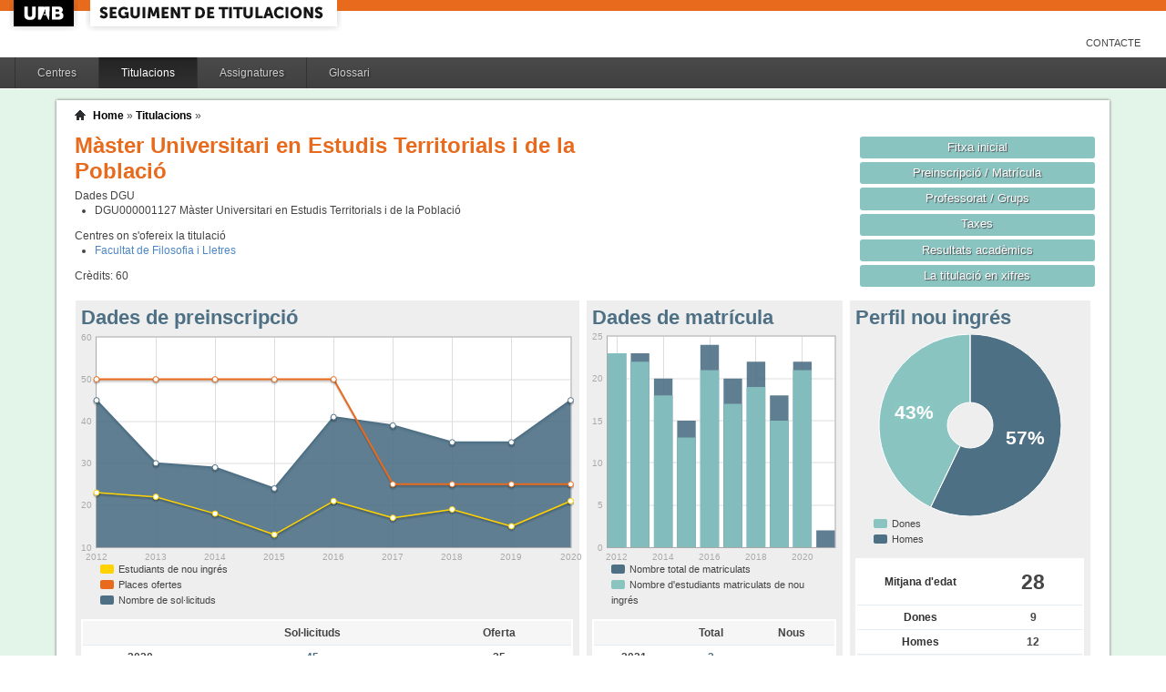

--- FILE ---
content_type: text/html;charset=ISO-8859-1
request_url: http://siq.uab.cat/siq_public/titulacio/4313300/;jsessionid=1985C6B7870FE6DA0FA35A28C1919298
body_size: 29101
content:
<!DOCTYPE html>






 







	

	
 

	
		 
	
		 
	
		 
	
		 
	
		 
	
		 
	
	
	
	
	
	
	



	



	

 


  


 


<!DOCTYPE html PUBLIC "-//W3C//DTD XHTML 1.0 Strict//EN"  "http://www.w3.org/TR/xhtml1/DTD/xhtml1-strict.dtd">

<html xmlns="http://www.w3.org/1999/xhtml" lang="ca" xml:lang="ca">
	<head id="head">
		

		<link rel="icon"  type="image/png" href="/siq_public/images/icona_siq_32.png" />

		<title>Seguiment de titulacions </title>


		<link type="text/css" rel="stylesheet" media="all" href="/siq_public/css/my_layout.css" /> 
		<!--[if lte IE 7]>
		<link type="text/css" rel="stylesheet" media="all" href="/siq_public/css/patches/patch_my_layout.css" /> 
		<![endif]-->

    <!--[if IE]><script language="javascript" type="text/javascript" src="/siq_public/js/flot/excanvas.min.js"></script><![endif]-->		
		<script language="javascript" type="text/javascript" src="/siq_public/js/jquery-1.4.2.min.js"></script>
			
		<link  HREF="/siq_public/css/jquery-ui-1.8.2.custom.css" TYPE="text/css"  REL="stylesheet"/>
		<script src="/siq_public/js/jquery-ui-1.8.2.custom.min.js" language="javascript" ></script>
		<script language="javascript" type="text/javascript" src="/siq_public/js/flot/jquery.flot.js"></script>
		<script language="javascript" type="text/javascript" src="/siq_public/js/flot/jquery.flot.pie.js"></script>
		<script language="javascript" type="text/javascript" src="/siq_public/js/flot/jquery.flot.stack.js"></script>
		<script language="javascript" type="text/javascript" src="/siq_public/js/flot/jquery.flot.text.js"></script>



		<script language="javascript" type="text/javascript" src="/siq_public/js/tipsy/jquery.tipsy.js"></script>	
			
		<link type="text/css" rel="stylesheet" media="all" href="/siq_public/js/tipsy/tipsy.css" /> 



		<script language="javascript" type="text/javascript" src="/siq_public/js/flot/jquery.flot.orderBars.js"></script>

		<script>
			
				$(document).ready(function() { 
					$("span[title^=niu:]").each( 
						function() {  
							$(this).css('color','green');
						}
					);
				});
				
			$(document).ready(function() {
				$('.tooltip').tipsy({gravity: 'se'});
				$('.tooltip-n' ).tipsy({gravity: 'n' });
				$('.tooltip-ne').tipsy({gravity: 'ne'});
				$('.tooltip-e' ).tipsy({gravity: 'e' });
				$('.tooltip-se').tipsy({gravity: 'se'});
				$('.tooltip-s' ).tipsy({gravity: 's' });
				$('.tooltip-sw').tipsy({gravity: 'sw'});
				$('.tooltip-w' ).tipsy({gravity: 'w' });
				$('.tooltip-nw').tipsy({gravity: 'nw'});
			});
		</script>


		<script>
			number_format = function(number, decimals, dec_point, thousands_sep) {
				var n = !isFinite(+number) ? 0 : +number,
				prec = !isFinite(+decimals) ? 0 : Math.abs(decimals),
				sep = (typeof thousands_sep === 'undefined') ? ',' : thousands_sep,
				dec = (typeof dec_point === 'undefined') ? '.' : dec_point,
				s = '',
				toFixedFix = function (n, prec) {
				    var k = Math.pow(10, prec);
				    return '' + Math.round(n * k) / k;
				};
				// Fix for IE parseFloat(0.55).toFixed(0) = 0;
				s = (prec ? toFixedFix(n, prec) : '' + Math.round(n)).split('.');
				if (s[0].length > 3) {
					s[0] = s[0].replace(/\B(?=(?:\d{3})+(?!\d))/g, sep);
				}
				if ((s[1] || '').length < prec) {
					s[1] = s[1] || '';
					s[1] += new Array(prec - s[1].length + 1).join('0');
				}
				return s.join(dec);
			};
		
			$(document).ready(function() {
			 /**
			   * Flot tooltips.
			   */
			  $('.flot-graph:not(.datum-processed)').each(function() {
			    var graph = $(this)
			    var popup = $('.flot-popup', this);
			    $('.flot-canvas', this).bind('plothover', function (event, pos, item) {
			      if (item) {
			        var parent = graph.offset();
			
			        // Format the item number a bit
			        var num = parseFloat(item.datapoint[1]);
			        var language = 'es';
			    
			        var decimal = '.';
			        var separator = ',';
			
			        switch (language) {
			          case 'fr':
			            decimal = ',';
			            separator = ' ';
			            break;
			          case 'es':
			            decimal = ',';
			            separator = '.';
			            break;
			          case 'en':
			          case 'ar':
			          default:
			            break;
			        }
			
			        num = number_format(num, 1, decimal, separator);
			        //num += ' <small>(' + item.datapoint[0] + ')</small>';
			
			        popup
			          .css("left", item.pageX - parent.left)
			          .css("top", item.pageY - parent.top)
			          .html(num)
			          .show();
			      }
			      else {
			        popup.fadeOut('fast');
			      }
			    });
			    $('.flot-canvas', this).bind('mouseleave', function () {
			      $('.flot-popup').fadeOut('fast');
			    });
			  }).addClass('datum-processed');
			});
			


		

		</script>

<!-- fi de les coses a treure del head -->

	</head>
	
<body > 
	
	

	
	
	
	<!-- skip link navigation -->
	<ul id="skiplinks">
		<li><a class="skip" href="#nav">Skip to navigation (Press Enter).</a></li>
		<li><a class="skip" href="#col3">Skip to main content (Press Enter).</a></li>
	</ul>


		<div id="pagina">
			
			<div class="header">
				<div class="logoUAB">
					<a href="http://www.uab.cat">UAB</a>
				</div>

				<div class="logoAplicacio">
					<div class="logo_text">
						<h1><a href="#"/>Seguiment de titulacions</a></h1>
					</div>
				</div>
			</div> 
			
			<ul class="naveines">
				<li><a href="/siq_public/contacte/">Contacte</a></li>
 
			</ul>
			
					 <!--
					 	| 
					 <a href="#" id="printbutton">Imprimir</a>
					 -->

			<ul id="menuPpal"  role="navigation">
						<li  >
							<a href="/siq_public/centres/" title="Centres">Centres</a>
						</li> 
						<li class="actiu" >
							<a href="/siq_public/titulacions/" title="Titulacions">Titulacions</a>
						</li> 
						<li  >
							<a href="/siq_public/assignatures/" title="Assignatures">Assignatures</a>
						</li> 

						<li  >
							<a href="/siq_public/glossari/" title="Glossari">Glossari</a>
						</li> 		
			</ul>
			<!-- end: main navigation -->


<div id="wrapContingutsMenu">
	<div id="contingutsMenu">
      <div id="breadcrumb">
         





 














	
	




<a href="/siq_public/">Home</a> 
	
			
		
			» 
			<a href="/siq_public/titulacions/">Titulacions</a> » 

			
				<a href="/siq_public/titulacio//"  class="actual">
					
				</a>
							
				
			
					
		
		







      </div>			
 
 

			





 









	






 









	





 




	




















	
	
	
		    <div id="teaser">
	        <div class="subcolumns">
	          <div class="c50l">
	            <div class="subcl">


<h1>
Màster Universitari en Estudis Territorials i de la Població  


	



</h1>




<div>
	Dades DGU
	<ul>
	
		<li><span> DGU000001127</span>  Màster Universitari en Estudis Territorials i de la Població
		</li>
	
	</ul>
</div>


<div class="centres_oferta">
Centres on s'ofereix la titulació
<ul>
	<li><a href="/siq_public/centre/101/">Facultat de Filosofia i Lletres</a></li>
</ul>
</div>



<div class="credits">
Crèdits:<span> 60</span>
</div>



              



              
              
              
	            </div>
	          </div>
	          <div class="c50r">
	            <div class="subcl">



	          <div class="c50l">
	            <div class="subcl">

 							</div>
	          </div>

	          <div class="c50r">
	            <div class="subcr">
<a href="" class="botoDestacat"> Fitxa inicial </a>


<a href="matricula/" class="botoDestacat"> Preinscripció / Matrícula </a>
<a href="professorat/" class="botoDestacat"> Professorat / Grups </a>
<a href="taxes/" class="botoDestacat"> Taxes </a>
	 

<a href="assignatures/?id=0" class="botoDestacat"> Resultats acadèmics </a>

<a href="/siq_public/portal/4313300/enxifres" class="botoDestacat tooltip-n" title="com es veurà a portal">La titulació en xifres</a>
	
	            </div>
	          </div>

	            </div>
	          </div>
	        </div>
	      </div>	
	






	<div id="main" >

				<!-- begin: #col1 - first float column -->
				<div id="col1" role="complementary">
					<div id="col1_content" class="clearfix">
	
	

	
<div class="widget" >
<div class="wrapper">
		<h2>Perfil nou ingrés</h2>
		







 









	














	

		
	

	
	






	
	<script>
 


$(document).ready(function() {	
		
		 
		$.plot($("#flot-perfil_nou"), 
			[
  {"label": "homes","data":12 },
  {"label": "dones","data":9 }
],
{
	"legend": { "show":false },
	"colors":["#4E7085","#89C4C1"],
        series: {
        	
            pie: { 
                show: true,
                radius: 1,
                innerRadius: 1/4,
                label: {
                    show: true, 
                    radius: 5/8,
                    formatter: function(label, series){
                        return '<div style="font-size:1.75em; font-weight: bold;text-align:center;color:white;">'+Math.round(series.percent)+'%</div>';
                    }, 
                    background: { opacity: 0.5 }
                }
            }
        }
}
/*
			{
					"legend": { "show":false },
					"colors":["#4E7085","#89C4C1"],
					"lines": {"show":false},
					"pie":	{
						"show":true,
						"lineWidth":0,
						"barWidth": 0.80,
						"fill":0.9,
						"align": "center"
					}
			}
*/
		);	
	
	
	
});
			
		

			
	</script>
	

<div class="flot-graph">
	<div style="width: 100%; height: 200px;" class="flot-canvas" id="flot-perfil_nou"></div>
	<div class="flot-popup" style="display: none; ">xxx <small>(xxx)</small></div>
 	<ul class="flot-legend">
 		<li class="first"><span><span style="background-color:#89C4C1" class="swatch"></span> Dones </span></li>
 		<li class="last"><span><span style="background-color:#4E7085" class="swatch"></span> Homes</span></li>
	
	
	</ul>
</div>

	
		
	<table class="taula_indicador">
		
				
		<tr class="destacat">
			<th>Mitjana d'edat</th>
			<td>28 </td>
		</tr>
		
		<tr>
			<th>Dones</th>
			<td>
				9
			</td>	
		</tr>
		
		<tr>
			<th>Homes</th>
			<td>
				12 
			</td>	
		</tr>
		
		<tfoot>
		<tr> 
			<td></td>
			<td>(any 2020) 
				
				</td>
		</tr>
		</tfoot>
	</table>






<br/>
<div>
	
	<table class="taula_indicador small" >
		<thead>
		<tr>
			<th></th>
			<th>Edat</th> 
			<th>Dones</th>
			<th>Homes</th>
		</tr>
	</thead>
 	
 	
 	
 	
		<tr  >
			<td class="small">2019 
				
				
				</td>
			<td >
				 29
			</td>			
			<td >
				 5
			</td>
			<td >
				 10
			</td>
		</tr>
	
 	
 	
		<tr  >
			<td class="small">2018 
				
				
				</td>
			<td >
				 30
			</td>			
			<td >
				 9
			</td>
			<td >
				 10
			</td>
		</tr>
	
 	
 	
		<tr  >
			<td class="small">2017 
				
				
				</td>
			<td >
				 29
			</td>			
			<td >
				 7
			</td>
			<td >
				 10
			</td>
		</tr>
	
 	
 	
		<tr  >
			<td class="small">2016 
				
				
				</td>
			<td >
				 27
			</td>			
			<td >
				 7
			</td>
			<td >
				 14
			</td>
		</tr>
	
 	
 	
		<tr  >
			<td class="small">2015 
				
				
				</td>
			<td >
				 28
			</td>			
			<td >
				 6
			</td>
			<td >
				 7
			</td>
		</tr>
	
 	
 	
		<tr  >
			<td class="small">2014 
				
				
				</td>
			<td >
				 27
			</td>			
			<td >
				 9
			</td>
			<td >
				 9
			</td>
		</tr>
	
 	
 	
		<tr  >
			<td class="small">2013 
				
				
				</td>
			<td >
				 27
			</td>			
			<td >
				 10
			</td>
			<td >
				 12
			</td>
		</tr>
	
 	
 	
		<tr  >
			<td class="small">2012 
				
				
				</td>
			<td >
				 30
			</td>			
			<td >
				 8
			</td>
			<td >
				 15
			</td>
		</tr>
	
 
	
	
	</table>
	
</div>	










</div>
</div>	




	
<div class="widget" >
<div class="wrapper">
		<h2>Estudiants mobilitat OUT</h2>
		







 









	



 




	 









	









	
No hi ha dades de mobilitat per aquest estudi
	
	

</div>
</div>	






<div class="widget" >
<div class="wrapper">
		<h2>Mitjana de crèdits matriculats</h2>
		







 









	














<script>
	
	dades_mitja_credits = {"itemCount":10,"label":"Nota de tall","data":[[2021,13.5],[2020,57.7],[2019,50.5],[2018,50.3],[2017,52.4],[2016,52.4],[2015,53.2],[2014,55.7],[2013,55.3],[2012,57.9]]}	




$(document).ready(function() {	
	$.plot($('#flot-dades_mitja_credits-4313300'), 
					[

						{
							"label":dades_mitja_credits.label,
							"data":dades_mitja_credits.data,
							"lines":{"fill":0.1}


						}
					], 
					{
						"legend": { "show":false },
						"colors":["#E86A1C"],
						"grid":{
								"labelMargin":4,
								"tickColor":"#ddd",
								"backgroundColor":"#ffffff",
								"borderWidth":1,
								"hoverable":true,
								"color":"#aaa"
							},
						"lines":	{
								"show":true,
								"lineWidth":2,
								"fill":0 
							},
						"points":{
								"show":true,
								"radius":3,
								"lineWidth":1,
								"fill":1
								},
						"xaxis":{tickDecimals: 0 },
						"yaxis":{tickDecimals: 1 ,min:5,max:90}
						});	
	
	
	
});


</script>



<div class="flot-graph" >

	<div style="width: 100%; height: 200px;" class="flot-canvas" id="flot-dades_mitja_credits-4313300"></div>
	<div class="flot-popup" style="display: none; ">xxx <small>(xxx)</small></div>
 	<ul class="flot-legend">
 		<li class="first"><span><span style="background-color:#E86A1C" class="swatch"></span> Mitjana de crèdits matriculats</span></li>
	</ul>
</div>
	



	


	<table class="taula_indicador" >
		<thead>
		<tr>
			<th>Any</th>
			<th>Mitjana</th>
		</tr> 
		</thead>
		<tbody>
   		
		<tr   >
			<td>2021</td>
			<td>
					13.5
				
				 
			</td>
		</tr> 
   		
		<tr   >
			<td>2020</td>
			<td>
					57.7
				
				 
			</td>
		</tr> 
   		
		<tr   >
			<td>2019</td>
			<td>
					50.5
				
				 
			</td>
		</tr> 
   		
		<tr   >
			<td>2018</td>
			<td>
					50.3
				
				 
			</td>
		</tr> 
   		
		<tr   >
			<td>2017</td>
			<td>
					52.4
				
				 
			</td>
		</tr> 
   		
		<tr   >
			<td>2016</td>
			<td>
					52.4
				
				 
			</td>
		</tr> 
   		
		<tr   >
			<td>2015</td>
			<td>
					53.2
				
				 
			</td>
		</tr> 
   		
		<tr   >
			<td>2014</td>
			<td>
					55.7
				
				 
			</td>
		</tr> 
   		
		<tr   >
			<td>2013</td>
			<td>
					55.3
				
				 
			</td>
		</tr> 
   		
		<tr   >
			<td>2012</td>
			<td>
					57.9
				
				 
			</td>
		</tr> 
 
		
		</tbody>
	</table>



</div>
</div>	




				
	



				
					</div>
				</div>
				<!-- end: #col1 -->
				<!-- begin: #col2 second float column -->
				<div id="col2" role="complementary">
					<div id="col2_content" class="clearfix">
				
				
						
<div class="widget"  >
<div class="wrapper">
		<h2>Dades de matrícula</h2>
			
		






 









	













		








	



			

			

			

			

			

			

			

			

			

			





<script>
	
	dades_matriculats = {"itemCount":"","label":"Total Alumnes Matriculats","data":[[2021,2],[2020,22],[2019,18],[2018,22],[2017,20],[2016,24],[2015,15],[2014,20],[2013,23],[2012,23]]}	


	dades_nou_ingres_m = {"itemCount":"","label":"Matricules de nou ingres","data":[[2021,""],[2020,21],[2019,15],[2018,19],[2017,17],[2016,21],[2015,13],[2014,18],[2013,22],[2012,23]]}	




$(document).ready(function() {	
	$.plot($('#flot-matricula'), 
					[
						{
							"label":dades_nou_ingres_m.label,
							"data":dades_nou_ingres_m.data,
							"color":"#89C4C1"
						},

						{
							"label":dades_matriculats.label,
							"data":dades_matriculats.data, 
							"color":"#4E7085"
						},
						{
							"label":dades_nou_ingres_m.label,
							"data":dades_nou_ingres_m.data,
							"color":"#89C4C1"
						}

					], 
					{
						"legend": { "show":false },
						"colors":["#89C4C1","#4E7085","#89C4C1"],
						"grid":{
								"labelMargin":4,
								"tickColor":"#ddd",
								"backgroundColor":"#ffffff",
								"borderWidth":1,
								"hoverable":true,
								"color":"#aaa"
							},
						"stack": "stack",
						"bars":	{
								"show":true,
								"lineWidth":0,
								"barWidth": 0.80,
								"fill":0.9,
					      "align": "center"
							},
						"lines":	{
								"show":false,
								"lineWidth":1,
								"barWidth": 0.80,
								"fill":0,
					      "align": "center"
							},							
						"points":{
								"show":false,
								"radius":2,
								"lineWidth":1,
								"fill":1
								},
						"xaxis":{tickDecimals: 0 }});	
	
	
	
});


</script>

<style>
	table.taula_indicador td.i_nou_ingres {color:#89C4C1;}
	table.taula_indicador td.i_num_matriculats {color:#4E7085;}
	table.taula_indicador td.i_in_primera {color:#E86A1C;}	
</style>


<div class="flot-graph">
	<div style="width: 100%; height: 250px;" class="flot-canvas" id="flot-matricula"></div>
	<div class="flot-popup" style="display: none; ">xxx <small>(xxx)</small></div>
 	<ul class="flot-legend">
 		<li class="first"><span><span style="background-color:#4E7085" class="swatch"></span> 
 			Nombre total de matriculats</span></li>
		<li class="last"><span><span style="background-color:#89C4C1" class="swatch"></span>
			Nombre d'estudiants matriculats de nou ingrés </span></li>
	
	</ul>
</div>

<div>
	
	<table class="taula_indicador" >
	
	<thead>	
		<tr>
			<th></th>
			<th>Total</th>
			<th>Nous</th>

		</tr> 
	</thead>
		
   		
		<tr  >
			<td class="small">
2021
 
</td>
			<td class="i_num_matriculats">2</td>
			<td class="i_nou_ingres"></td>

			
		</tr>
   		
		<tr  >
			<td class="small">
2020
 
</td>
			<td class="i_num_matriculats">22</td>
			<td class="i_nou_ingres">21</td>

			
		</tr>
   		
		<tr  >
			<td class="small">
2019
 
</td>
			<td class="i_num_matriculats">18</td>
			<td class="i_nou_ingres">15</td>

			
		</tr>
   		
		<tr  >
			<td class="small">
2018
 
</td>
			<td class="i_num_matriculats">22</td>
			<td class="i_nou_ingres">19</td>

			
		</tr>
   		
		<tr  >
			<td class="small">
2017
 
</td>
			<td class="i_num_matriculats">20</td>
			<td class="i_nou_ingres">17</td>

			
		</tr>
   		
		<tr  >
			<td class="small">
2016
 
</td>
			<td class="i_num_matriculats">24</td>
			<td class="i_nou_ingres">21</td>

			
		</tr>
   		
		<tr  >
			<td class="small">
2015
 
</td>
			<td class="i_num_matriculats">15</td>
			<td class="i_nou_ingres">13</td>

			
		</tr>
   		
		<tr  >
			<td class="small">
2014
 
</td>
			<td class="i_num_matriculats">20</td>
			<td class="i_nou_ingres">18</td>

			
		</tr>
   		
		<tr  >
			<td class="small">
2013
 
</td>
			<td class="i_num_matriculats">23</td>
			<td class="i_nou_ingres">22</td>

			
		</tr>
   		
		<tr  >
			<td class="small">
2012
 
</td>
			<td class="i_num_matriculats">23</td>
			<td class="i_nou_ingres">23</td>

			
		</tr>
      	
	
	
	</table>
	
</div>	

</div>
</div>					
	

  

	
	





						
					</div>
				</div>
				<!-- end: #col2 -->
				<!-- begin: #col3 static column -->
				<div id="col3" role="main">
					<div id="col3_content" class="clearfix">
				

				
<div class=widget ">
<div class="wrapper">
	<h2>Dades de preinscripció</h2>
	






 









	
















		

	








<script>
	
	dades_oferta = {"itemCount":9,"label":"Places ofertes","data":[[2020,25],[2019,25],[2018,25],[2017,25],[2016,50],[2015,50],[2014,50],[2013,50],[2012,50]]}	


	dades_solicitud = {"itemCount":9,"label":"Numero de Sol·licituds","data":[[2020,45],[2019,35],[2018,35],[2017,39],[2016,41],[2015,24],[2014,29],[2013,30],[2012,45]]}	






	dades_nou_ingres = {"itemCount":9,"label":"Numero d&#039;alumnes de nou ingres","data":[[2020,21],[2019,15],[2018,19],[2017,17],[2016,21],[2015,13],[2014,18],[2013,22],[2012,23]]}	




$(document).ready(function() {	
	$.plot($('#flot-preinscripcio-4313300'), 
					[

						{
							"label":dades_solicitud.label,
							"data":dades_solicitud.data,
							"color":"#4E7085"
						},

						{
							"label":dades_oferta.label,
							"data":dades_oferta.data,
							"lines":{"fill":0},
							"color":"#E86A1C"
						},
						{
							"label":dades_nou_ingres.label,
							"data":dades_nou_ingres.data,
							"lines":{"fill":0,"lineWidth":1.5},
							"color":"#FFD200"
						}
					], 
					{
						"legend": { "show":false },
						"colors":["#4E7085","#89C4C1","#E86A1C","#FFD200"],
						"grid":{
								"labelMargin":4,
								"tickColor":"#ddd",
								"backgroundColor":"#ffffff",
								"borderWidth":1,
								"hoverable":true,
								"color":"#aaa"
							},
						"lines":	{
								"show":true,
								"lineWidth":2,
								"fill":0.9 
							},
						"points":{
								"show":true,
								"radius":3,
								"lineWidth":1,
								"fill":1
								},
						"xaxis":{tickDecimals: 0 }});	
	
	
	
});


</script>



<div class="flot-graph" >

	<div style="width: 100%; height: 250px;" class="flot-canvas" id="flot-preinscripcio-4313300"></div>
	<div class="flot-popup" style="display: none; ">xxx <small>(xxx)</small></div>
 	<ul class="flot-legend">
 		<li class="first"><span><span style="background-color:#FFD200" class="swatch"></span>Estudiants de nou ingrés</span></li>
	 	<li ><span><span style="background-color:#E86A1C" class="swatch"></span>Places ofertes</span></li>
		<li ><span><span style="background-color:#4E7085" class="swatch"></span>Nombre de sol·licituds</span></li>
		
	</ul>
</div>
	



<style>
	table.taula_indicador td.i_solicitud_1era {color:#89C4C1;}
	table.taula_indicador td.i_solicitud {color:#4E7085;}
	
</style>

	
	<table class="taula_indicador" >
		<thead>
		<tr>
			<th></th>
			<th>Sol·licituds</th>

			<th>Oferta</th>

		</tr> 
	</thead>
		
   		
		<tr  >
			<td class="small">
2020
 
</td>
			<td class="i_solicitud">45</td>


			<td class="i_oferta">25
				
			</td>

		</tr>
   		
		<tr  >
			<td class="small">
2019
 
</td>
			<td class="i_solicitud">35</td>


			<td class="i_oferta">25
				
			</td>

		</tr>
   		
		<tr  >
			<td class="small">
2018
 
</td>
			<td class="i_solicitud">35</td>


			<td class="i_oferta">25
				
			</td>

		</tr>
   		
		<tr  >
			<td class="small">
2017
 
</td>
			<td class="i_solicitud">39</td>


			<td class="i_oferta">25
				
			</td>

		</tr>
   		
		<tr  >
			<td class="small">
2016
 
</td>
			<td class="i_solicitud">41</td>


			<td class="i_oferta">50
				
			</td>

		</tr>
   		
		<tr  >
			<td class="small">
2015
 
</td>
			<td class="i_solicitud">24</td>


			<td class="i_oferta">50
				
			</td>

		</tr>
   		
		<tr  >
			<td class="small">
2014
 
</td>
			<td class="i_solicitud">29</td>


			<td class="i_oferta">50
				
			</td>

		</tr>
   		
		<tr  >
			<td class="small">
2013
 
</td>
			<td class="i_solicitud">30</td>


			<td class="i_oferta">50
				
			</td>

		</tr>
   		
		<tr  >
			<td class="small">
2012
 
</td>
			<td class="i_solicitud">45</td>


			<td class="i_oferta">50
				
			</td>

		</tr>
      	
	
	
	</table>
	





</div>
</div>						
	

<div class="widget" >
<div class="wrapper">
		<h2>Rendiment</h2>
		







 









	















		










<script>
	
	dades_rendiment = {"itemCount":10,"label":"Rendiment","data":[[2021,100],[2020,98.58],[2019,96.37],[2018,96.75],[2017,91.4],[2016,94.51],[2015,87.22],[2014,100],[2013,98.58],[2012,99.32]]}	


	dades_rendiment_nou = {"itemCount":10,"label":"Matricules de nou ingres","data":[[2021,""],[2020,99.28],[2019,97.23],[2018,99.17],[2017,92.06],[2016,97.04],[2015,86.92],[2014,100],[2013,99.29],[2012,99.32]]}	


percentDecorator = function(val, axis){
   return  val+"%"
}


$(document).ready(function() {	
	$.plot($('#flot-rendiment-4313300'), 
					[

						{
							"label":dades_rendiment.label,
							"data":dades_rendiment.data,

						},
						{
							"label":dades_rendiment_nou.label,
							"data":dades_rendiment_nou.data,

						}
					], 
					{
						"legend": { "show":false },
						"colors":["#4E7085","#E86A1C"],
						"grid":{
								"labelMargin":4,
								"tickColor":"#ddd",
								"backgroundColor":"#ffffff",
								"borderWidth":1,
								"hoverable":true,
								"color":"#aaa"
							},
						"stack": "stack",
						"lines":	{
								"show":true,
								"lineWidth":2,
								"fill":0 
							},
						"points":{
								"show":true,
								"radius":3,
								"lineWidth":1,
								"fill":1
								},
						"yaxis":{tickDecimals: 0 , tickFormatter: percentDecorator },
						"xaxis":{tickDecimals: 0 }});	
	
	
	
});


</script>

<style>
	table.taula_indicador td.i_rendiment {color:#4E7085;}
	table.taula_indicador td.i_rendiment_nou {color:#E86A1C;}

</style>



<div class="flot-graph">
	<div style="width: 100%; height: 250px;" class="flot-canvas" id="flot-rendiment-4313300"></div>
	<div class="flot-popup" style="display: none; ">xxx <small>(xxx)</small></div>
 	<ul class="flot-legend">
 		<li class="first"><span><span style="background-color:#4E7085" class="swatch"></span> Rendiment *</span></li>
		<li class="last"><span><span style="background-color:#E86A1C" class="swatch"></span>
			Rendiment dels estudiants de nou ingrés </span></li>
	
	</ul>


</div>

<div>
	
	<table class="taula_indicador" >
	
	<thead>	
		<tr>
			<th></th>
			<th>Rendiment</th>
			<th>Rendiment nou ingrés</th>

		</tr> 
	</thead>
		
   		
		<tr  >
			<td class="small">
2021
</td>
			<td class="i_rendiment">
					100%
				</td>
			<td class="i_rendiment_nou">
					%
				</td>
		</tr>
   		
		<tr  >
			<td class="small">
2020
</td>
			<td class="i_rendiment">
					98.58%
				</td>
			<td class="i_rendiment_nou">
					99.28%
				</td>
		</tr>
   		
		<tr  >
			<td class="small">
2019
</td>
			<td class="i_rendiment">
					96.37%
				</td>
			<td class="i_rendiment_nou">
					97.23%
				</td>
		</tr>
   		
		<tr  >
			<td class="small">
2018
</td>
			<td class="i_rendiment">
					96.75%
				</td>
			<td class="i_rendiment_nou">
					99.17%
				</td>
		</tr>
   		
		<tr  >
			<td class="small">
2017
</td>
			<td class="i_rendiment">
					91.4%
				</td>
			<td class="i_rendiment_nou">
					92.06%
				</td>
		</tr>
   		
		<tr  >
			<td class="small">
2016
</td>
			<td class="i_rendiment">
					94.51%
				</td>
			<td class="i_rendiment_nou">
					97.04%
				</td>
		</tr>
   		
		<tr  >
			<td class="small">
2015
</td>
			<td class="i_rendiment">
					87.22%
				</td>
			<td class="i_rendiment_nou">
					86.92%
				</td>
		</tr>
   		
		<tr  >
			<td class="small">
2014
</td>
			<td class="i_rendiment">
					100%
				</td>
			<td class="i_rendiment_nou">
					100%
				</td>
		</tr>
   		
		<tr  >
			<td class="small">
2013
</td>
			<td class="i_rendiment">
					98.58%
				</td>
			<td class="i_rendiment_nou">
					99.29%
				</td>
		</tr>
   		
		<tr  >
			<td class="small">
2012
</td>
			<td class="i_rendiment">
					99.32%
				</td>
			<td class="i_rendiment_nou">
					99.32%
				</td>
		</tr>
      	
	
	
	</table>
	
	* Rendiment =  nombre de crèdits superats  / crèdits matriculats 
	
</div>	

</div>
</div>	



	


	


					</div>
					<div id="ie_clearing">&nbsp;</div>

					<!-- End: IE Column Clearing -->
				</div>
				<!-- end: #col3 -->
<!--
				<br class="clear" />      
				<div id="taula_informe">
					<a href="taulainforme/" class="tooltip" title="Taula per adjuntar a l'informe de seguiment (SECCIÓ 4: INDICADORS)">Taula d’indicadors per a l’informe de seguiment </a>
					
-->


				<br class="clear" />       




<span class="data">
Última actualització: 
2025-10-23 00:00:00.0




</span>					

					

	</div>




		</div>
		
</div>
		
	</div>
</div>

			<!-- begin: #footer -->
			<div id="footer" role="contentinfo">
			<a href="/siq_public/">Inici</a> | <a href="/siq_public/info/">Sobre aquest web</a>
				<br/>
				&copy; 2022 <a href="http://www.uab.cat">UNIVERSITAT AUT&Ograve;NOMA DE BARCELONA</a> - Tots els drets reservats	

			</div>
			<!-- end: #footer -->
				

	<!-- full skip link functionality in webkit browsers -->

<script language="javascript" type="text/javascript" src="/siq_public/yaml/core/js/yaml-focusfix.js"></script>		
	
<script type="text/javascript">

  var _gaq = _gaq || [];
  _gaq.push(['_setAccount', 'UA-4543004-8']);
  _gaq.push(['_trackPageview']);
	_gaq.push(['_setCustomVar',
      1,             
      'Usuari',   
      '',
      1 
   ]);  
	_gaq.push(['_setCustomVar',
      2,             
      'Perfil',   
      '',
      1 
   ]);

	_gaq.push(['_setCustomVar',
      3,             
      'Titulacio',   
      '4313300',
      3 
   ]);




  (function() {
    var ga = document.createElement('script'); ga.type = 'text/javascript'; ga.async = true;
    ga.src = ('https:' == document.location.protocol ? 'https://ssl' : 'http://www') + '.google-analytics.com/ga.js';
    var s = document.getElementsByTagName('script')[0]; s.parentNode.insertBefore(ga, s);
  })();

</script>


</body>
</html>


--- FILE ---
content_type: text/css
request_url: http://siq.uab.cat/siq_public/css/print/print_draft.css
body_size: 2172
content:
@charset "UTF-8";
/**
 * "Yet Another Multicolumn Layout" - (X)HTML/CSS Framework
 *
 * (en) print stylesheet
 * (de) Druck-Stylesheet
 *
 * @copyright       Copyright 2005-2010, Dirk Jesse
 * @license         CC-A 2.0 (http://creativecommons.org/licenses/by/2.0/),
 *                  YAML-C (http://www.yaml.de/en/license/license-conditions.html)
 * @link            http://www.yaml.de
 * @package         yaml
 * @version         3.2.1
 * @revision        $Revision:302 $
 * @lastmodified    $Date:2008-12-14 11:23:55 +0100 (So, 14. Dez 2008) $
 */


@media print
{
 /**
  * @section basic layout preparation
  * @see     http://www.yaml.de/en/documentation/css-components/layout-for-print-media.html
  */

  /* (en) change font size unit to [pt] - avoiding problems with [px] unit in Gecko based browsers  */
  
  body { font-size:10pt; background: white;}

  /* (en) Hide unneeded container of the screenlayout in print layout */

  #topnav, #nav, #search { display:none; }

 
  #teaser div.c33r , #header , #breadcrumb , #footer  , #taula_informe{ display:none; }
  
  button  { display:none; }


 
  /*------------------------------------------------------------------------------------------------------*/

  /* (en) Avoid page breaks right after headings */

  h1,h2,h3,h4,h5,h6 { page-break-after:avoid; }
  
  

	 
  #col1 { float: right; width: 25%;  margin:0 }
  #col2 { float: right; width: 25%;  margin:0 }
  #col3 { width: auto; margin: 0 50% 0 0}
  #col1_content { padding: 0;padding:0; }
  #col2_content { padding: 0;padding:0; }
  #col3_content { padding: 0;padding:0; }
 

	div.widget{background:transparent; border:1px #666 solid; margin:0; padding;0;} 
	
	div.flot-canvas {
			width:100%; 
			font-family:arial;
			margin: 1em 0 2em 50px; position: relative;
	}
 

  /*------------------------------------------------------------------------------------------------------*/

  /* (en) optional output of acronyms and abbreviations*/


    abbr[title]:after, 
    acronym[title]:after { content:'(' attr(title) ')'; }

  /*
  a[href]:after {
    content:" <URL:"attr(href)">";
    color:#444;
    background:inherit;
    font-style:italic;
  }

*/

}


--- FILE ---
content_type: text/javascript
request_url: http://siq.uab.cat/siq_public/js/flot/jquery.flot.orderBars.js
body_size: 5540
content:
/* 
 * Flot plugin to order bars side by side.
 *
 * This plugin is an alpha version.
 *
 * To activate the plugin you must specify the parameter "order" for the specific serie :
 *
 *  $.plot($("#placeholder"), [{ data: [ ... ], bars :{ order = null or integer }])
 *
 * If 2 series have the same order param, they are ordered by the position in the array;
 *
 * The plugin adjust the point by adding a value depanding of the barwidth
 * Exemple for 3 series (barwidth : 0.1) :
 *
 *          first bar dÃ©calage : -0.15
 *          second bar dÃ©calage : -0.05
 *          third bar dÃ©calage : 0.05
 *
 */

(function($){
    function init(plot){
        var orderedBarSeries;
        var nbOfBarsToOrder;
        var borderWidth;
        var borderWidthInXabsWidth;
        var pixelInXWidthEquivalent = 1;

        /*
         * This method add shift to x values
         */
        function reOrderBars(plot, serie, datapoints){
            var shiftedPoints = null;
            
            if(serieNeedToBeReordered(serie)){
                calculPixel2XWidthConvert(plot);
                retrieveBarSeries(plot);
                calculBorderAndBarWidth(serie);
                
                if(nbOfBarsToOrder >= 2){  
                    var position = findPosition(serie);
                    var dx = 0;
                    
                    var centerBarShift = calculCenterBarShift();

                    if (isBarAtLeftOfCenter(position)){
                        dx = -1*(sumWidth(orderedBarSeries,position-1,Math.floor(nbOfBarsToOrder / 2)-1)) - centerBarShift;
                    }else{
                        dx = sumWidth(orderedBarSeries,Math.ceil(nbOfBarsToOrder / 2),position-2) + centerBarShift + borderWidthInXabsWidth*2;
                    }

                    shiftedPoints = shiftPoints(datapoints,serie,dx);
                    datapoints.points = shiftedPoints;
               }
           }
           return shiftedPoints;
        }

        function serieNeedToBeReordered(serie){
            return serie.bars != null
                && serie.bars.show
                && serie.bars.order != null;
        }

        function calculPixel2XWidthConvert(plot){
            var gridWidth = plot.getPlaceholder().innerWidth();
            var minMaxValues = getXabsMinMaxValues(plot.getData());
            var XAbscisseWidth = minMaxValues[1] - minMaxValues[0];
            pixelInXWidthEquivalent = XAbscisseWidth / gridWidth;
        }

        function getXabsMinMaxValues(series){
            var minMaxValues = new Array();
            for(var i = 0; i < series.length; i++){
                minMaxValues[0] = series[i].data[0][0];
                minMaxValues[1] = series[i].data[series[i].data.length - 1][0];
            }
            return minMaxValues;
        }

        function retrieveBarSeries(plot){
            orderedBarSeries = findOthersBarsToReOrders(plot.getData());
            nbOfBarsToOrder = orderedBarSeries.length;
        }

        function findOthersBarsToReOrders(series){
            var retSeries = new Array();

            for(var i = 0; i < series.length; i++){
                if(series[i].bars.order != null && series[i].bars.show){
                    retSeries.push(series[i]);
                }
            }

            return retSeries.sort(sortByOrder);
        }

        function sortByOrder(serie1,serie2){
            var x = serie1.bars.order;
            var y = serie2.bars.order;
            return ((x < y) ? -1 : ((x > y) ? 1 : 0));
        }

        function  calculBorderAndBarWidth(serie){
            borderWidth = serie.bars.lineWidth ? serie.bars.lineWidth  : 2;
            borderWidthInXabsWidth = borderWidth * pixelInXWidthEquivalent;
        }

        function findPosition(serie){
            var pos = 0
            for (var i = 0; i < orderedBarSeries.length; ++i) {
                if (serie == orderedBarSeries[i]){
                    pos = i;
                    break;
                }
            }

            return pos+1;
        }

        function calculCenterBarShift(){
            var width = 0;

            if(nbOfBarsToOrder%2 != 0)
                width = (orderedBarSeries[Math.ceil(nbOfBarsToOrder / 2)].bars.barWidth)/2;

            return width;
        }

        function isBarAtLeftOfCenter(position){
            return position <= Math.ceil(nbOfBarsToOrder / 2);
        }

        function sumWidth(series,start,end){
            var totalWidth = 0;

            for(var i = start; i <= end; i++){
                totalWidth += series[i].bars.barWidth+borderWidthInXabsWidth*2;
            }

            return totalWidth;
        }

        function shiftPoints(datapoints,serie,dx){
            var ps = datapoints.pointsize;
            var points = datapoints.points;
            var j = 0;

            for(var i = 0; i < points.length; i += ps){
                points[i] += dx;
                //Adding the new x value in the serie to be abble to display the right tooltip value,
                //using the index 3 to not overide the third index.
                serie.data[j][3] = points[i];
                j++;
            }

            return points;
        }

        plot.hooks.processDatapoints.push(reOrderBars);

    }

    var options = {
        series : {
            bars: {order: null} // or number/string
        }
    };

    $.plot.plugins.push({
        init: init,
        options: options,
        name: "orderBars",
        version: "0.2"
    });

})(jQuery)

